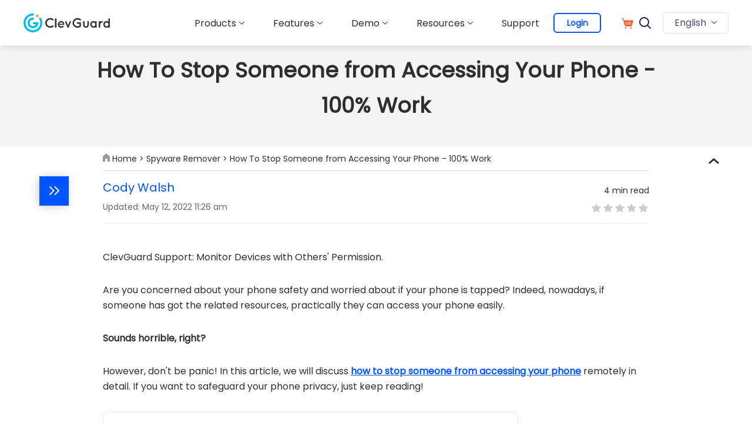

--- FILE ---
content_type: text/html; charset=utf-8
request_url: https://www.clevguard.com/spyware-remover/stop-someone-accessing-phone/
body_size: 18410
content:
<!DOCTYPE html>
<html lang="en">

<head>
    <meta charset="UTF-8">
    <title>2022's Best Way to Stop Someone from Accessing Your Phone</title>
    <meta name="keywords" content="how to stop someone from accessing your phone remotely, stop someone from accessing your phone, access someone's phone, how to stop someone from accessing your phone remotely iphone, how to stop someone from accessing your phone remotely android, how to stop someone from remotely accessing your phone, someone is remotely accessing my phone. how to block remote access android phone" />
    <meta name="description" content="If you feel that your phone has been accessed by someone else? Let’s read this article to find the best way to stop someone from accessing your phone.">
    <meta name="viewport" content="width=device-width, initial-scale=1, maximum-scale=5">
<!-- Google Tag Manager  -->
<script>
    (function (w, d, s, l, i) {
        w[l] = w[l] || [];
        w[l].push({
            'gtm.start': new Date().getTime(),
            event: 'gtm.js'
        });
        var f = d.getElementsByTagName(s)[0],
            j = d.createElement(s),
            dl = l != 'dataLayer' ? '&l=' + l : '';
        j.async = true;
        j.src =
            'https://www.googletagmanager.com/gtm.js?id=' + i + dl;
        f.parentNode.insertBefore(j, f); 
    })(window, document, 'script', 'dataLayer', 'GTM-MC8R5ZM');
</script>
<!-- End Google Tag Manager -->
<script type="text/javascript">
    (function(c,l,a,r,i,t,y){
    c[a]=c[a]||function(){(c[a].q=c[a].q||[]).push(arguments)};
    t=l.createElement(r);t.async=1;t.src="https://www.clarity.ms/tag/"+i;
    y=l.getElementsByTagName(r)[0];y.parentNode.insertBefore(t,y);
    })(window, document, "clarity", "script", "r3w1u0mqhp");
</script>
<script>
    window.dataLayer = window.dataLayer || [];
    function gtag(){dataLayer.push(arguments);}
    gtag('consent','default',{
        'ad_storage': 'denied',
        'analytics_storage': 'denied',
        'ad_user_data':'denied',
        'ad_personalization': 'denied',
        'wait_for_update': 500,
        'region': ['AT','BE','BG','CY','CZ','DE','DK','EE','ES','FI','FR','GR','HR','HU','IE','IT','LT','LU','LV','MT','NL','PL','PT','RO','SE','SI','SK']
    });
    dataLayer.push({'event': 'default_consent' });
</script>
<link rel="shortcut icon" href="https://images.clevguard.com/en/assets/images/common/favicon.ico" type="image/x-icon">
<link rel="stylesheet" href="/assets/css/dialog.css">
<link rel="stylesheet" href="/assets/css/activity/clevguard_video_popup.css">
<link rel="stylesheet" href="/assets/css/font.css">
<link rel="stylesheet" href="/assets/css/refactor_common.css">
<link rel="stylesheet" href="/assets/css/header.css">
<link rel="stylesheet" href="/assets/css/lib/animate.min.css">
<script>
    var panelUrl = "https://panel.clevguard.com";
</script>
    <link rel="canonical" href="https://www.clevguard.com/spyware-remover/stop-someone-accessing-phone/" />
    <link rel="stylesheet" href="/assets/css/article/refactor_article.css">
    <script type="application/ld+json">{"@context":"https://schema.org","@type":"BreadcrumbList","itemListElement":[{"@type":"ListItem","position":1,"name":"Home","item":"https://www.clevguard.com"},{"@type":"ListItem","position":2,"name":"Spyware Remover","item":"https://www.clevguard.com/spyware-remover/"},{"@type":"ListItem","position":3,"name":"How To Stop Someone from Accessing Your Phone - 100% Work"}]}</script>
    <script type="application/ld+json">{"@context":"https://schema.org","@type":"Article","author":{"@type":"Person","name":"Cody Walsh","url":"https://www.clevguard.com/authors/cody-walsh/"},"image":["https://images.clevguard.com/en/images/topics/stop-phone-access.jpg"],"datePublished":"2021-05-27T18:51:08+08:00","dateModified":"2022-05-12T11:26:51+08:00","headline":"How To Stop Someone from Accessing Your Phone - 100% Work"}</script>
    
    
     
<meta property="og:image" content="https://images.clevguard.com/en/images/topics/stop-phone-access.jpg">  </head>

<body>
<svg display="none" version="1.1" xmlns="http://www.w3.org/2000/svg">
        <symbol id="win-btn-icon" width="24" height="27" viewBox="0 0 24 27" fill="none">
            <path d="M0 12.7895V5.32895L8.47059 3.45316V12.6616L0 12.7895ZM24 0V12.4342L9.88235 12.6474V3.14053L24 0ZM0 14.2105L8.47059 14.3384V24.0158L0 22.3816V14.2105ZM24 14.5658V27L9.88235 24.2858V14.3526L24 14.5658Z" fill="white"/>
        </symbol>
        <symbol id="mac-btn-icon" width="24" height="27" viewBox="0 0 20 20" fill="none">
            <g clip-path="url(#clip0_377_658)">
                <path d="M18.75 0.666504H11.1905C10.253 2.97958 9.53869 6.35343 9.33036 8.5781C9.27083 9.24109 9.80655 9.22635 9.80655 9.22635H11.2202C11.3839 9.22635 11.622 9.25582 11.756 9.38842C12.0238 9.63888 11.9643 9.90407 11.9792 10.0514C12.0089 11.3774 12.0982 12.3645 12.1875 13.8525C12.1875 13.8967 12.2024 14.0588 12.2024 14.1177C13.9286 13.6462 14.9702 12.5118 15.2827 12.2319C15.4464 12.0551 15.744 11.9814 16.0268 12.2171C16.3095 12.4676 16.2054 12.8801 16.0714 13.0275C15.7589 13.3369 14.5833 14.9427 12.3214 15.5026C12.4554 16.9022 12.6637 18.1693 12.8274 19.2448H18.75C19.4048 19.2448 19.9405 18.7144 19.9405 18.0661V1.84514C19.9405 1.19689 19.4048 0.666504 18.75 0.666504ZM15.253 7.22267C15.253 7.6352 14.9256 7.95932 14.5089 7.95932C14.0923 7.95932 13.7649 7.6352 13.7649 7.22267V5.74938C13.7649 5.33685 14.0923 5.01273 14.5089 5.01273C14.9256 5.01273 15.253 5.33685 15.253 5.74938V7.22267ZM10.8482 15.6057C10.4911 15.6499 10.3274 15.6794 9.94047 15.6647C6.59226 15.6352 4.46428 13.6168 4.03274 13.1895C3.86905 12.998 3.64583 12.6444 3.89881 12.2908C4.19643 11.8783 4.62798 12.0698 4.7619 12.1877C5.20833 12.6002 7.00893 14.2945 9.88095 14.3387C10.2679 14.3387 10.4167 14.3387 10.7589 14.3092C10.6845 13.3221 10.625 12.5118 10.6101 11.0827C10.6101 10.6849 10.2381 10.6849 10.2381 10.6849H8.31845C8.31845 10.6849 7.63393 10.788 7.69345 9.90407C8.06548 4.61494 9.70238 0.666504 9.70238 0.666504H1.19048C0.535714 0.666504 0 1.19689 0 1.84514V18.0514C0 18.6996 0.535714 19.23 1.19048 19.23H11.3393C11.3393 19.23 11.0714 17.9335 10.8482 15.6057ZM4.89583 5.74938C4.89583 5.33685 5.22321 5.01273 5.63988 5.01273C6.05655 5.01273 6.38393 5.33685 6.38393 5.74938V7.22267C6.38393 7.6352 6.05655 7.95932 5.63988 7.95932C5.22321 7.95932 4.89583 7.6352 4.89583 7.22267V5.74938Z" fill="white"/>
            </g>
            <defs>
                <clipPath id="clip0_377_658">
                    <rect width="20" height="18.6667" fill="white" transform="translate(0 0.666504)"/>
                </clipPath>
            </defs>
        </symbol>
<symbol width="24" height="24" viewBox="0 0 24 24" fill="none" fill="currentColor" id="close-scale-img">
            <rect x="6.87598" y="5.00098" width="18.5593" height="2.65132" rx="1.32566" transform="rotate(45 6.87598 5.00098)" fill="#fff"/>
            <rect x="19.998" y="6.87598" width="18.5593" height="2.65132" rx="1.32566" transform="rotate(135 19.998 6.87598)" fill="#fff"/>
        </symbol>
    </svg>
   <header class="base-header">
  <div class="base-maxwidth">
      <div class="header-logo">
          <img src="https://images.clevguard.com/en/assets/common/header/menu_icon.svg" alt="Menu" class="mobile-menu"
              loading="lazy">
          <a data-ga='{"event":"navi_click_button","category":"cg_logo"}' href="/">
              <img src="https://images.clevguard.com/en/assets/activity/fifth_anniversary_sales/clevguard_logo-small.svg"
                  alt="clevguard" loading="lazy">
          </a>
      </div>
      <div class="header-right-list">
          <div class="close-menu">
              <img src="https://images.clevguard.com/en/assets/common/header/close_menu.svg" alt="Close"
                  loading="lazy">
          </div>
          <div class="header-nav">
              <div class="header-products">
                  <p class="nav-name">Products<i class="header-arrow"></i></p>
                  <div class="product-bg">
                    <div class="prdouct-nav-list-container">
                      <div class="product-nav-list-item">
                        <div class="product-nav-list-item-title">Parental Control & App Monitoring:</div>
                        <ul class="product-nav-first-list-item-container">
                          <li>
                            <img
                                src="https://images.clevguard.com/en/assets/common/product-icon/kidsguardpro_icon.svg"
                                alt="kidsguardpro"
                                loading="lazy"
                              />
                            <div class="product-nav-list-item-right">
                              <div class="nav-list-product-name"><a data-ga='{"event":"navi_click_button","label":"kidsguard_pro","category":"products"}' href="/parental-control-app/">KidsGuard Pro</a></div>
                              <div class="nav-list-product-desc">All-in-one Parental Monitoring App</div>
                            </div>
                          </li>
                          <li>
                            <img
                                src="https://images.clevguard.com/en/assets/common/product-icon/whatapp_icon.svg"
                                alt="whatapp"
                                loading="lazy"
                              />
                            <div class="product-nav-list-item-right">
                              <div class="nav-list-product-name"><a data-ga='{"event":"navi_click_button","label":"kidsguard_for_whatsapp","category":"products"}' href="/whatsapp-monitoring/">KidsGuard for WhatsApp</a></div>
                              <div class="nav-list-product-desc">WhatsApp Monitoring Tool</div>
                            </div>
                          </li>
                          <li>
                            <img
                                src="https://images.clevguard.com/en/assets/common/product-icon/monivisor_icon.svg"
                                alt="monivisor"
                                loading="lazy"
                              />
                            <div class="product-nav-list-item-right">
                              <div class="nav-list-product-name"><a data-ga='{"event":"navi_click_button","label":"monivisor","category":"products"}' href="/computer-monitoring-software/">MoniVisor</a></div>
                              <div class="nav-list-product-desc">Best Computer Monitoring Software</div>
                            </div>
                          </li>
                          <li>
                            <img
                                src="https://images.clevguard.com/en/assets/overview/whatsapp_sceen/whatsapp-status-seen.svg"
                                alt="WspSeen"
                                loading="lazy"
                              />
                            <div class="product-nav-list-item-right">
                              <div class="nav-list-product-name"><a data-ga='{"event":"navi_click_button","label":"wspseen","category":"products"}' href="/whatsapp-online-tracker/">WspSeen</a></div>
                              <div class="nav-list-product-desc">WhatsApp Online Tracker</div>
                            </div>
                          </li>
                        </ul>
                      </div>

                      <div class="product-nav-list-item">
                        <ul class="product-nav-sec-list-item-container">
                          <li>
                            <img src="https://images.clevguard.com/en/assets/common/product-icon/kidsguardpro_icon.svg"
                              alt="kidsguardpro" loading="lazy">
                            <a data-ga='{"event":"navi_click_button","label":"kidsguard_pro_for_ios","category":"products"}' href="/parental-control-iphone/">KidsGuard Pro for iOS</a>
                          </li>
                          <li>
                            <img src="https://images.clevguard.com/en/assets/overview/icloud_parental_control/icloud_icon.png"
                              alt="iCloud" loading="lazy">
                            <a data-ga='{"event":"navi_click_button","label":"kidsguard_pro_for_icloud","category":"products"}' href="/icloud-parental-control/">KidsGuard Pro for iCloud</a>
                          </li>
                          <li>
                            <img src="https://images.clevguard.com/en/assets/common/product-icon/kidsguard_icon.svg"
                              alt="KidsGuard for Children" loading="lazy">
                            <a data-ga='{"event":"navi_click_button","label":"kidsguard_for_children","category":"products"}' href="/phone-parental-control/">KidsGuard for Children</a>
                          </li>
                          <li>
                            <img src="https://images.clevguard.com/en/assets/common/product-icon/tg-seen-icon.svg"
                              alt="TGSeen" loading="lazy">
                            <a data-ga='{"event":"navi_click_button","label":"tgseen","category":"products"}' href="/telegram-last-seen-tracker/">TGSeen</a>
                          </li>
                          <li>
                            <img
                                src="https://images.clevguard.com/enassets/images/home_index/facebook-logo-icon.svg"
                                alt="facebook-monitor"
                                loading="lazy"
                              />
                            <a data-ga='{"event":"navi_click_button","label":"kidsguard_for_facebook","category":"products"}' href="/facebook-monitor/">KidsGuard for Facebook</a>
                          </li>
                          <li>
                            <img
                                src="https://images.clevguard.com/enassets/images/home_index/snapchat-icon.svg"
                                alt="snapchat-monitor"
                                loading="lazy"
                              />
                            <a data-ga='{"event":"navi_click_button","label":"kidsguard_for_snapchat","category":"products"}' href="/snapchat-monitoring/">KidsGuard for Snapchat</a>
                          </li>
                          <li>
                            <img
                                src="https://images.clevguard.com/enassets/images/home_index/tiktok-icon.svg"
                                alt="tiktok-monitor"
                                loading="lazy"
                              />
                            <a data-ga='{"event":"navi_click_button","label":"kidsguard_for_tiktok","category":"products"}' href="/tiktok-monitoring/">KidsGuard for TikTok</a>
                          </li>
                          <li>
                            <img
                                src="https://images.clevguard.com/en/assets/common/product-icon/line_icon.svg"
                                alt="line"
                                loading="lazy"
                              />
                            <a data-ga='{"event":"navi_click_button","label":"kidsguard_for_line","category":"products"}' href="/line-monitoring.html">KidsGuard for LINE</a>
                          </li>
                        </ul>
                      </div>

                      <div class="product-nav-list-line"></div>

                      <div class="product-nav-list-item">
                        <div class="product-nav-third-list-item-block">
                          <div class="product-nav-list-item-title">Privacy & Identity Tools:</div>
                          <ul class="product-nav-third-list-item-container">
                            <li>
                              <img
                                src="https://images.clevguard.com/en/assets/common/product-icon/clevgo_icon.svg"
                                alt="clevgo_icon"
                                loading="lazy"
                              />
                              <div class="product-nav-list-item-right">
                                <div class="nav-list-product-name"><a data-ga='{"event":"navi_click_button","label":"clevgo","category":"products"}' href="/location-changer/">ClevGo</a></div>
                                <div class="nav-list-product-desc">Best Location Changer</div>
                              </div>
                            </li>
                            <li>
                              <img
                                src="https://images.clevguard.com/en/assets/common/product-icon/clevguard_icon.svg"
                                alt="clevguard"
                                loading="lazy"
                              />
                              <div class="product-nav-list-item-right">
                                <div class="nav-list-product-name"><a data-ga='{"event":"navi_click_button","label":"clevguard_anti_spyware","category":"products"}' href="/android-spyware-detection/">ClevGuard</a></div>
                                <div class="nav-list-product-desc">Best Antispy App for Mobile</div>
                              </div>
                            </li>
                            <li>
                              <img
                                src="https://images.clevguard.com/en/assets/overview/clevfinder/clev-finder-icon.svg"
                                alt="clevfinder_icon"
                                loading="lazy"
                              />
                              <div class="product-nav-list-item-right">
                                <div class="nav-list-product-name"><a data-ga='{"event":"navi_click_button","label":"clevfinder","category":"products"}' href="/clevfinder/">ClevFinder</a></div>
                                <div class="nav-list-product-desc">Reliable Reverse Phone Lookup</div>
                              </div>
                            </li>
                         
                          </ul>
  
                          
                        </div>
                      </div>
                    </div>
                        
                  </div>
              </div>
              <div class="header-products header-demo">
                  <p class="nav-name link">Features<i class="header-arrow"></i></p>
                  <div class="product-bg feature-bg">
                      <a data-ga='{"event":"navi_click_button","label":"parental_control","category":"features"}' class="product-bg-card" href="/parental-control-reviews-and-testimonials/">
                          <img src="https://images.clevguard.com/en/assets/common/index/parent_contorl_icon.svg"
                              alt="Parental control" loading="lazy">
                          Parental Control
                      </a>
                      <a data-ga='{"event":"navi_click_button","label":"whatsapptracker","category":"features"}' class="product-bg-card" href="/whatsapp-tracker/">
                          <img src="https://images.clevguard.com/en/assets/overview/features/whatsapp_icon.svg"
                              alt="WhatsApp Tracker" loading="lazy">
                          WhatsApp Tracker
                      </a>
                      <a data-ga='{"event":"navi_click_button","label":"line_tracker","category":"features"}' class="product-bg-card" href="/line-tracker/">
                          <img src="https://images.clevguard.com/en/assets/overview/features/line_icon.svg"
                              alt="WhatsApp Tracker" loading="lazy">
                          LINE Tracker
                      </a>
                      <a data-ga='{"event":"navi_click_button","label":"email_tracking","category":"features"}' class="product-bg-card" href="/email-tracker/">
                          <img src="https://images.clevguard.com/en/assets/overview/features/email_icon.svg"
                              alt="Email Tracking Software" loading="lazy">
                          Email Tracking
                      </a>
                      <a data-ga='{"event":"navi_click_button","label":"gps_phone_location","category":"features"}' class="product-bg-card" href="/phone-location-tracker/">
                          <img src="https://images.clevguard.com/en/assets/overview/features/contact_tracker_icon.svg"
                              alt="GPS phone Location Tracker" loading="lazy">
                          GPS Phone Location
                      </a>
                      <a data-ga='{"event":"navi_click_button","label":"geofencing_app","category":"features"}' class="product-bg-card" href="/geofencing/">
                          <img src="https://images.clevguard.com/en/assets/overview/features/geoforce_icon.svg"
                              alt="Geofencing App" loading="lazy">
                          Geofencing App
                      </a>
                      <a data-ga='{"event":"navi_click_button","label":"hidden_call_recorder","category":"features"}' class="product-bg-card" href="/hidden-call-recorder/">
                          <img src="https://images.clevguard.com/en/assets/overview/features/hidden_call_recorder_icon.svg"
                              alt="Hidden Call Recorder App" loading="lazy">
                          Hidden Call Recorder
                      </a>
                      <a data-ga='{"event":"navi_click_button","label":"keylogger_for_android","category":"features"}' class="product-bg-card" href="/keylogger-android/">
                          <img src="https://images.clevguard.com/en/assets/overview/features/keylogger_android_icon.svg"
                              alt="Keylogger for Android" loading="lazy">
                          Keylogger for Android
                      </a>
                      <a data-ga='{"event":"navi_click_button","label":"more_features","category":"features"}' class="product-bg-card" href="/features-hub/">
                          More Features >>
                      </a>
                  </div>
              </div>
              <div class="header-products header-demo">
                  <p class="nav-name link">Demo<i class="header-arrow"></i></p>
                  <div class="product-bg">
                    <div class="demo-nav-list-container">
                      <ul class="demo-nav-first-list-item">
                        <li>
                          <img src="https://images.clevguard.com/en/assets/common/product-icon/kidsguardpro_icon.svg"
                              alt="kidsguardpro" loading="lazy">
                          <a data-ga='{"event":"navi_click_button","label":"kidsguard_pro","category":"demo"}' href="https://demo.clevguard.com/">KidsGuard Pro</a>
                        </li>
                        <li>
                          <img src="https://images.clevguard.com/en/assets/common/product-icon/whatapp_icon.svg"
                              alt="whatapp" loading="lazy">
                          <a data-ga='{"event":"navi_click_button","label":"kidsguard_for_whatsapp","category":"demo"}' href="https://demo.clevguard.com/whatsapp-dashboard">KidsGuard for WhatsApp</a>
                        </li>
                        <li>
                          <img src="https://images.clevguard.com/en/assets/common/product-icon/monivisor_icon.svg"
                              alt="monivisor" loading="lazy">
                          <a data-ga='{"event":"navi_click_button","label":"monivisor","category":"demo"}' href="https://demo.clevguard.com/monivisor-dashboard-win">MoniVisor</a>
                        </li>
                        <li>
                          <img src="https://images.clevguard.com/en/assets/overview/whatsapp_sceen/whatsapp-status-seen.svg"
                              alt="whatsapp status seen" loading="lazy">
                          <a data-ga='{"event":"navi_click_button","label":"wspseen","category":"demo"}' href="https://demo.clevguard.com/whatsapp-status-dashboard">WspSeen</a>
                        </li>
                      </ul>

                      <ul class="demo-nav-sec-list-item">
                        <li>
                            <img src="https://images.clevguard.com/en/assets/common/product-icon/kidsguardpro_icon.svg"
                              alt="kidsguardpro" loading="lazy">
                            <a data-ga='{"event":"navi_click_button","label":"kidsguard_pro_for_ios","category":"demo"}' href="https://demo.clevguard.com/ios-dashboard">KidsGuard Pro for iOS</a>
                          </li>
                          <li>
                            <img src="https://images.clevguard.com/en/assets/overview/icloud_parental_control/icloud_icon.png"
                              alt="iCloud" loading="lazy">
                            <a data-ga='{"event":"navi_click_button","label":"kidsguard_pro_for_icloud","category":"demo"}' href="https://demo.clevguard.com/icloud-dashboard">KidsGuard Pro for iCloud</a>
                          </li>
                          <li>
                            <img src="https://images.clevguard.com/en/assets/common/product-icon/kidsguard_icon.svg"
                              alt="KidsGuard for Children" loading="lazy">
                            <a data-ga='{"event":"navi_click_button","label":"kidsguard_for_children","category":"demo"}' href="https://demo.clevguard.com/children-dashboard">KidsGuard for Children</a>
                          </li>
                          <li>
                            <img src="https://images.clevguard.com/en/assets/common/product-icon/tg-seen-icon.svg"
                              alt="TGSeen" loading="lazy">
                            <a data-ga='{"event":"navi_click_button","label":"tgseen","category":"demo"}' href="https://demo.clevguard.com/telegram-status-dashboard">TGSeen</a>
                          </li>
                          <li>
                            <img
                                src="https://images.clevguard.com/enassets/images/home_index/facebook-logo-icon.svg"
                                alt="facebook-monitor"
                                loading="lazy"
                              />
                            <a data-ga='{"event":"navi_click_button","label":"kidsguard_for_facebook","category":"demo"}' href="https://demo.clevguard.com/facebook-dashboard">KidsGuard for Facebook</a>
                          </li>
                          <li>
                            <img
                                src="https://images.clevguard.com/enassets/images/home_index/snapchat-icon.svg"
                                alt="snapchat-monitor"
                                loading="lazy"
                              />
                            <a data-ga='{"event":"navi_click_button","label":"kidsguard_for_snapchat","category":"demo"}' href="https://demo.clevguard.com/snapchat-dashboard">KidsGuard for Snapchat</a>
                          </li>
                          <li>
                            <img
                                src="https://images.clevguard.com/enassets/images/home_index/tiktok-icon.svg"
                                alt="tiktok-monitor"
                                loading="lazy"
                              />
                            <a data-ga='{"event":"navi_click_button","label":"kidsguard_for_tiktok","category":"demo"}' href="https://demo.clevguard.com/tiktok-dashboard">KidsGuard for TikTok</a>
                          </li>
                          <li>
                            <img
                                src="https://images.clevguard.com/en/assets/common/product-icon/line_icon.svg"
                                alt="line"
                                loading="lazy"
                              />
                            <a data-ga='{"event":"navi_click_button","label":"kidsguard_for_line","category":"demo"}' href="https://demo.clevguard.com/line-dashboard">KidsGuard for LINE</a>
                          </li>
                      </ul>
                    </div>
                  </div>
              </div>
              <div class="header-products">
                  <p class="nav-name">Resources<i class="header-arrow"></i></p>
                  <div class="product-bg header-resource-bg">
                      <div class="category-list header-resource base-maxwidth">
                          <ul data-group-ga='{"event":"navi_click_button","label":"article","category":"resources"}'>
                              <li class="product-category">
                                  <p class="category-name"><a href="/parental-control/" target="_blank">Parental Control</a></p>
                                  <a class="product-item" href="/parental-control/bypass-youtube-age-restriction" target="_blank">How Kids Bypass Youtube Age Restriction: Parent Should Know</a>
                                  <a class="product-item" href="/parental-control/games-not-blocked-by-school" target="_blank">What Games Not Blocked By School</a>
                                  <a class="product-item"
                                      href="/parental-control/recover-deleted-messages" target="_blank">How to Recover Deleted Messages</a>
                                  <a class="product-item"
                                      href="/track/what-apps-do-cheaters-use/" target="_blank">What Apps Do Cheaters Use? You Should Know</a>
                                  <a class="product-item" href="/parental-control/how-to-put-parental-controls-on-iphone-from-android" target="_blank">How to Put Parental Control on iPhone from Android</a>
                              </li>
                              <li class="product-category">
                                  <p class="category-name"><a href="/whatsapp/" target="_blank">WhatsApp Monitoring</a></p>
                                  <a class="product-item"
                                      href="/whatsapp/how-to-take-screenshots-of-whatsapp-view-once-images.html"
                                      target="_blank">How to Take Screenshots of WhatsApp View Once Images?</a>
                                  <a class="product-item"
                                      href="/monitor/how-to-check-who-is-chatting-with-whom-on-whatsapp/"
                                      target="_blank">Check Who is Chatting with Whom on WhatsApp</a>
                                  <a class="product-item"
                                      href="/whatsapp/how-to-get-notification-when-someone-is-online-on-whatsapp/"
                                      target="_blank"> How to Get Notification When Someone Is Online on WhatsApp</a>
                                  <a class="product-item"
                                      href="/whatsapp/best-hidden-whatsapp-status-viewer/"
                                      target="_blank">2024 Best Hidden Status Viewer</a>
                                  <a class="product-item"
                                      href="/whatsapp/how-to-check-call-history-in-whatsapp-web/"
                                      target="_blank">How to Check Call History in WhatsApp Web</a>
                              </li>
                              <li class="product-category">
                                  <p class="category-name"><a href="/computer-monitoring/" target="_blank">Computer Monitoring</a></p>
                                  <a class="product-item"
                                      href="/computer-monitoring/how-to-find-incognito-history/" target="_blank">How to See Incognito
                                      History</a>
                                  <a class="product-item"
                                      href="/computer-monitoring/parental-control-software-on-laptop/" target="_blank">Best Parental
                                      Control Software for PC</a>
                                  <a class="product-item"
                                      href="/computer-monitoring/educational-computer-games" target="_blank">Educational Computer Games</a>
                                  <a class="product-item"
                                      href="/computer-monitoring/how-to-track-a-stolen-laptop" target="_blank">How to Track a Stolen Laptop</a>
                                  <a class="product-item" href="/computer-monitoring/keylogger-for-windows/">Best
                                      Keystroke Recorders for Windows</a>
                              </li>
                              <li class="product-category">
                                  <p class="category-name"><a href="/track/" target="_blank">Cell Phone Tracking</a></p>
                                  <a class="product-item" href="/track/how-to-get-call-history-of-any-number/">How to
                                    Get Call History of Any Mobile</a>
                                <a class="product-item" href="/track/free-cell-phone-tracker-by-number/">Free Cell Phone Trackers Online with Location</a>
                                <a class="product-item"
                                    href="/monitor/how-to-see-someones-activity-on-instagram/">See Someone's
                                    Activity on Instagram</a>
                                <a class="product-item"
                                    href="/track/what-apps-do-cheaters-use/">What Apps Do Cheaters Use? You Should Know</a>
                                <a class="product-item" href="/track/incognito-search-history/">View Someone's
                                    Incognito History on Android and iPhone</a>
                              </li>
                              
                              <li class="product-category">
                                  <p class="category-name"><a href="/online/" target="_blank">WhatsApp Online Tracker</a></p>
                                  <a class="product-item"
                                      href="https://www.clevguard.com/online/whatsapp-online-status-tracker/">2024 Top
                                      WhatsApp Online Tracker</a>
                                  <a class="product-item"
                                      href="https://www.clevguard.com/online/whatsapp-online-notification/">How to Get
                                      Notification When Someone Is Online on WhatsApp</a>
                                  <a class="product-item"
                                      href="https://www.clevguard.com/online/how-to-know-if-someone-freeze-last-seen-on-whatsapp/">How
                                      to Know If Someone Freeze Last Seen on WhatsApp?</a>
                                  <a class="product-item"
                                      href="https://www.clevguard.com/online/whatsapp-spy-online-tracker/">Top
                                      WhatsApp Spy Online Tracker for Anyone</a>
                                  <a class="product-item"
                                      href="https://www.clevguard.com/whatsapp/how-to-know-if-someone-is-online-on-whatsapp">How
                                      to Know If Someone Is Online on WhatsApp?</a>
                              </li>
                          </ul>
                          <a data-ga='{"event":"navi_click_button","label":"more_tips","category":"resources"}' class="more-resource" href="https://blog.clevguard.com/" target="_blank">More Tips >></a>
                      </div>
                  </div>
              </div>
              <a data-ga='{"event":"navi_click_button","category":"support"}' class="nav-name support" href="/support-center/">Support</a>
              <i class="border-left"></i>
              <a data-ga='{"event":"navi_click_button","category":"login"}' class="header-login" data-usage="top-login" href="javascript:">
                  <span>Login</span>
              </a>
              <div id="Login"></div>
            </div>
          <a class="header-store-icon" data-ga='{"event":"navi_click_button","category":"store"}' href="/store/" aria-label="store"><img src="https://images.clevguard.com/en/assets/common/header/store_icon.svg" alt="store_icon"></a>
          <div data-ga='{"event":"navi_click_button","category":"search"}' class="search-box">
              <form action="/search/" id="header-search-form" target="_parent">
                  <label for="search-submit">
                      <img src="https://images.clevguard.com/en/assets/common/header/search_icon2.svg" alt="Search"
                          loading="lazy">
                  </label>
                  <div class="search-t">
                      <input name="cx" value="a3c7854ef8b1649a6" type="hidden">
                      <input name="cof" value="FORID:10" type="hidden">
                      <input name="ie" value="UTF-8" type="hidden">
                      <input value="" aria-label="search" name="q" id="header-search-keywords" class="ac-input" placeholder="Search"
                          size="10" autocomplete="off" type="text">
                  </div>
                  <input name="sa" id="search-submit" value="Search" type="submit">
              </form>
              <img class="open-search" src="https://images.clevguard.com/en/assets/common/header/search_icon.svg"
                  alt="SearchBtn" loading="lazy">
              <img class="close-search" src="https://images.clevguard.com/en/assets/common/header/close_search.svg"
                  alt="CloseBtn" loading="lazy">
          </div>
          <div class="lang-box">
              <div class="bot-relate">
                  English <i class="header-arrow"></i>
              </div>
              <ul class="other-lang">
                  <li><a href="https://www.clevguard.com/es/">Español</a></li>
                  <li><a href="https://www.clevguard.fr/">Français</a></li>
                  <li><a href="https://www.clevguard.com/tw/">繁体中文</a></li>
                  <li><a href="https://www.clevguard.jp">日本語</a></li>
                  <li><a href="https://www.clevguard.com.br/">Português</a></li>
                  <li><a href="https://www.clevguard.com/de/">Deutsch</a></li>
              </ul>
          </div>
      </div>
      <a data-ga='{"event":"navi_click_button","category":"login"}' class="mobile-header-login" data-usage="top-login" href="javascript:">
        <span>Login</span>
      </a>
      <a class="pc-hidden" data-ga='{"event":"navi_click_button","category":"store"}' href="/store/" aria-label="store"><img src="https://images.clevguard.com/en/assets/common/header/store_icon.svg" alt="store_icon"></a>
  </div>
</header>
    
    <div class="cg_article olhide">
        <div class="cg_article-title">
            <div class="title-container container-sm">
            <h1>How To Stop Someone from Accessing Your Phone - 100% Work</h1>
            </div>
        </div>
        <div class="left-list">
                        <div class="tabBox-top">
                            <div class="tabBox-title">
                                <b>Top 5 Hot Articles</b>
                                <svg height="40" viewBox="0 0 40 40" width="40" xmlns="http://www.w3.org/2000/svg">
                                    <path id="arrow" d="m26.2928932 13.2928932c.3905243-.3905243 1.0236893-.3905243 1.4142136 0s.3905243 1.0236893 0 1.4142136l-5.7928932 5.7928932 5.7928932 5.7928932c.3905243.3905243.3905243 1.0236893 0 1.4142136s-1.0236893.3905243-1.4142136 0l-6.5-6.5c-.3905243-.3905243-.3905243-1.0236893 0-1.4142136zm-8.5 0c.3905243-.3905243 1.0236893-.3905243 1.4142136 0s.3905243 1.0236893 0 1.4142136l-5.7928932 5.7928932 5.7928932 5.7928932c.3905243.3905243.3905243 1.0236893 0 1.4142136s-1.0236893.3905243-1.4142136 0l-6.5-6.5c-.3905243-.3905243-.3905243-1.0236893 0-1.4142136z" fill="#fff"></path>
                                </svg>
                            </div> 
                            <ul class="tabNav-side">
                               <li><a href="https://www.clevguard.com/spyware-remover/best-messaging-app-for-privacy/">Best Messaging App for Privacy & Method to Enhance Privacy Security</a></li><li><a href="https://www.clevguard.com/spyware-remover/how-to-find-out-who-hacked-your-cell-phone/">How to Find Out Who Hacked Your Phone? [with Effective Solutions]</a></li><li><a href="https://www.clevguard.com/spyware-remover/how-to-stop-someone-from-reading-your-text-messages-on-android/">[100% Work] Stop Someone from Reading Your Text Messages on Android</a></li><li><a href="https://www.clevguard.com/spyware-remover/how-to-hack-android-phone-by-sending-a-link/">How to Hack Android Phone By Sending A Link  2026  [2 Ways]</a></li>
                            </ul>
                            <div class="tabside-social-media">
                                <a href="https://www.facebook.com/ClevGuard/" class="facebook-btn"></a>
                                <a href="https://www.youtube.com/@clevguardsoftware" class="youtube-btn"></a>
                                <a href="https://discord.gg/NTZjpVMbHK" class="discord-btn"></a>
                                <a href="javascript: void(0)" class="share-btn"></a>
                            </div>
                        </div>                     
                    </div>
        <div class="container container-sm">
            <div class="crumbs-nav">
                <picture>
          <svg width="12" height="14" viewBox="0 0 12 14" xmlns="http://www.w3.org/2000/svg"><path d="M0 14V5l6-5 6 5v9H8V9H4v5z" fill="#999" fill-rule="evenodd"/></svg>
                </picture>
                <a href="/">Home</a> > <a href="/spyware-remover/">Spyware Remover</a> > How To Stop Someone from Accessing Your Phone - 100% Work
        
            </div>
            <div class="cg_author" id="author">
                <div class="msg">
                        <span> <a href="/authors/cody-walsh/"> Cody Walsh </a></span>
                        <p>Updated: May 12, 2022 11:26 am</p>
                </div>
                <div class="reviews">
                    <p>4 min read</p>
                    <p class="star h1_desc_title flexible">
                        <span></span>
                        <span></span>
                        <span></span>
                        <span></span>
                        <span></span>
                    </p>
                </div>
            </div>
            <div class="article_content">
                <div class="content" id="content">
                    <p> ClevGuard Support: Monitor Devices with Others' Permission.</p>
                    <p>Are you concerned about your phone safety and worried about if your phone is tapped</a>? Indeed, nowadays, if someone has got the related resources, practically they can access your phone easily.</p>

<p><b>Sounds horrible, right?</b></p>

<p>However, don't be panic! In this article, we will discuss <strong><a href="#4">how to stop someone from accessing your phone</a></strong> remotely in detail. If you want to safeguard your phone privacy, just keep reading!</p>

<div class="collapse-box">
<div class="collapse active">
<h4 class="collapse-title">Table of Contents</h4>
<div class="callapse-content" style="display: block;">
<p class="collapse-p"><strong>Part 1:</strong><a href="#1"> Can Someone Access My Phone?</a></p>
<p class="collapse-p"><strong>Part 2:</strong><a href="#2"> How To Know That Someone Is Accessing My Phone? </a></p>
<p class="collapse-p"><strong>Part 3:</strong><a href="#3"> How To Prevent and Stop Someone from Remotely Accessing My Phone? </a></p>
<ol class="collapse-ol list-paddingleft-2">
<li><a href="#4"> Stop Someone From Accessing My Phone With ClevGuard</a><em class="hot-icon"></em></li>
<li><a href="#5"> Tips to Prevent Someone from Accessing My Phone</a></li>
</ol>
<p class="collapse-p"><strong>Part 4:</strong><a href="#6"> See Private Instagram Photos Without Any Tools</a></p>
</div>
</div>

  
<h2 id="1">Can Someone Access My Phone?</h2>

<p><b><em>"Can someone access my phone?"</b></em> The answer is absolutely <b>Yes</b>. 

<p>Your phone has sensitive personal data on it. Let's admit it, that device controls your whole existence. Frequently, people use a mobile device to send emails, make calls, hear voicemails, take and share films and images, utilize social networks, and far more.</p>


<p class="text-center"> 
<picture> 
<source type="image/webp" 
srcset="https://images.ClevGuard.com/en/images/topics/stop-phone-access.webp"> 
<img 
src="https://images.ClevGuard.com/en/images/topics/stop-phone-access.jpg" alt="stop phone accessing">
</picture>
</p>

<p>However, with the development of technology, someone can access the phone and get all your information by using a spyware. If this thought comes to anyone's mind, it is definitely the worst thing. Because if someone had access to almost all of your personal information, that might turn out to be a nightmare. </p>

<p>Moreover, spyware is very tricky which frequently is packaged with apps that appear to be beneficial, such as download managers, registries cleaners, etc. Also, it may be spread via phishing, which automatically sends emails containing links that really when you clicked, install the spy programme. </p>

<h2 id="2">How to Know that Someone is Remotely Accessing My Phone?</h2>

<p>Who would ever want to keep an eye on you? What else are they going to do with the information? Someone may wish to keep track of your mobile phones for a variety of reasons. </p>

<p>Before you can discover a solution, you must first figure out how you should know if someone is snooping on your smartphone. There are some signs below might help you determine whether or not it is snooping on your phone.</p>

<p class="text-center"> 
<picture> 
<source type="image/webp" 
srcset="https://images.ClevGuard.com/en/images/topics/stop-accessing-your-phone.webp"> 
<img 
src="https://images.ClevGuard.com/en/images/topics/stop-accessing-your-phone.jpg" alt="stop accessing your phone">
</picture>
</p>

<p class="dian"><span>Battery Is Being Depleted:</span>

<p>The deterioration of battery life would be the next major issue that will raise red flags. We already know how long anyone smartphones' batteries are expected to last as well as how much extended they can last. However, if smartphone battery life suddenly decreases, it's a way to discover out what surveillance software works on your smartphone. </p>

<p class="dian"><span>An Increased Data Usage:</span>

<p>Another symptom of a hacked phone is indeed an abnormally high data bills only when the month ends which might be the result of malware as well as spy applications operating within the background and relaying data back to something like a server.</p>

<p class="dian"><span>When You Get Mysterious Texts:</span>

<p>If receiving unusual and unknown texts which is not a good sign. A message and even a phone call may hijack your smartphone, but unless you permit it. The smartest way you can really do is avoiding downloading software from unfamiliar or untrusted sources. </p>

  
<h2 id="3">How to Stop and Prevent Someone from Remotely Accessing My Phone</h2>

<p>As your phone can directly be contacted remotely, you should know <strong>how to stop and prevent someone from remotely accessing your phone</strong>. Simply said, don't see any shady or dangerous programs on your smartphone. Here we've listed the most effective methods to stop and prevent someone from remotely accessing your phone. Let's explore together!</p>

<p class="text-center"> 
<picture> 
<source type="image/webp" 
srcset="https://images.ClevGuard.com/en/images/topics/how-to-stop-accessing-phone.webp"> 
<img 
src="https://images.ClevGuard.com/en/images/topics/how-to-stop-accessing-phone.jpg" alt="how to stop accessing phone">
</picture>
</p>

<h3 id="4">1. Stop Someone from Accessing My Phone With ClevGuard Anti-Spyware</h3>

<p>As spyware is a tricky software, if you want to know how to stop someone from remotely accessing your phone on a radical way, it requires a professional anti-spyware such as <a href="https://www.clevguard.com/android-spyware-detection/" target="_blank">ClevGuard Anti spyware</a> to finish this work, as ClevGuard is a top-notch anti-spyware which can scan, identify and remove spyware completely. </p>

<p>Also, it can protect your phone at any time and from anywhere. Let's see what ClevGuard can do for you:</p>

<p class="text-center"> 
<picture> 
<source type="image/webp" 
srcset="https://images.clevguard.com/en/images/topics/clevguard-antispyware-product.webp"> 
<img 
src="https://images.clevguard.com/en/images/topics/clevguard-antispyware-product.jpg" alt="clevguard anti spyware">
</picture>
</p>

<p></p>

<ul class="yellow-hook list-paddingleft-2">

        <li><b>Scan All Apps Quickly and Remove Spyware Completely</b></li>
		
		<p>Unlike other anti-spyware programs, ClevGuard scans all of your phone apps in a few seconds, saving you time from waiting for the scanning procedure to complete. Furthermore, after checking the scanning report, you can remove all spyware not only quickly, but also completely, which can effectively stop someone accessing your phone and protect your phone's security.</p></br>
		
        <li><b>Real-Time Phone Protection</b></li>
		
		<p>ClevGuard ensures that your privacy is protected 24 hours a day, 7 days a week, on your devices. Furthermore, it continues to track all app activity. You'll get notifications once any app shows the risk to your phone, and then you can take action accordingly.</p></br>
		
		<li><b>Check Email Breach </b></li>
		
		<p>In order to provide an all-round protection to users. ClevGuard also offers the funtion of <a href="https://www.clevguard.com/spyware-remover/check-email-breach/" target="_blank">checking email breaches</a>. You can check if your email data is leaked or not via ClevGuard. </p></br>
		
		<li><b>Microphone and Camera Protection </b></li>
		
		<p>Do you know your privacy can be viewed by your phone camera and microphone? Shocked, right? Don't worry. As the best anti-spyware, ClevGuard will alter you if there are apps that recording your conversation and taking pictures via your phone immediately.</p></br>
		
		<li><b>Clean Junk Files </b></li>
		
		<p>Also, if you feel that your phone runs slow, it might be caused by phone junk files. Using ClevGuard, you can clean your phone junk files and <a href="https://www.clevguard.com/spyware-remover/speed-up-android-phone/" target="_blank">speed up your phone</a>.</p></br>
</ul>


<h3 id="4">How to Stop Someone from Accessing with ClevGuard - 3 Easy Steps</h3>

<p>There are the easiest steps to stop someone's spying. Let's have a look:</p>

<strong><p class="step"><span>Step 1: Download and Install ClevGuard </span></p></strong>

<p>Tap the "<b><a href="https://play.google.com/store/apps/details?id=com.clevguard.guard" target="_blank">Google Play</a></b>" button below to download and install ClevGuard on your device. </p>

<p class="text-center"><picture><a href="https://play.google.com/store/apps/details?id=com.clevguard.guard&referrer=utm_source%3Dclevguard.com%26utm_medium%3Darticle%26utm_campaign%3Dstop_access_phone" class="google-play"><source type="image/webp" srcset="https://images.clevguard.com/en/images/topics/google-play-store-button.webp"><img loading="lazy" src="https://images.clevguard.com/en/images/topics/google-play-store-button.png" alt="google play store button"></a></picture></p>

<strong><p class="step"><span>Step 2: Start Scanning and Detecting Spyware </span></p></strong>

<p>After the installation is done, click "<b>Scan</b>" to check if there is spyware on your phone. </p>

<p class="text-center"> 
<picture> 
<source type="image/webp" 
srcset="https://images.clevguard.com/en/images/topics/clevguard-scan.webp"> 
<img 
src="https://images.clevguard.com/en/images/topics/clevguard-scan.png" alt="clevguard scan and detect spyware">
</picture>
</p>

<strong><p class="step"><span>Step 3: Remove Spyware with ClevGuard </span> </p></strong>

<p>After scanning, you can get a scanning results and then you can find out if there is spyware on your phone, and remove spyware to stop someone from accessing your phone radically in a few seconds. </p>

<p class="text-center"> 
<picture> 
<source type="image/webp" 
srcset="https://images.clevguard.com/en/images/topics/clevguard-remove.webp"> 
<img 
src="https://images.clevguard.com/en/images/topics/clevguard-remove.jpg" alt="ClevGuard remove spyware">
</picture>
</p>


<h3 id="5">2. Tips to Prevent Someone from Accessing My Phone</h3>

<ul class="no_disc  has_disc list-paddingleft-2">
    <li><strong>Know Where Your Phone is At All Times:</strong></li>
</ul>

<p>First, you should know where your phone is, never try to leave it in a restaurant or any place where there is a chance that someone can see it or take it without telling you. Because you don't have the idea who wants to spy on you or who wants all the data which is stored in your phone. </p>

<ul class="no_disc  has_disc list-paddingleft-2">
    <li><strong>Don't Let Anyone else Use Your Cell Phone:</strong></li>
</ul>

<p>Never give your phone to someone not for even a call. It can cause any harm to you. The worst thing which happens with people is using Bluetooth, when someone shares images or any file they don't know that a particular thing contains a virus which can become the purpose of hacking and getting into someone's phone.</p>

<ul class="no_disc  has_disc list-paddingleft-2">
    <li><strong>Avoid Connecting to Public Wi-Fi without VPN:</strong></li>
</ul>

<p>Never use the public Wi-Fi, anyone can get access to your phone because public Wi-Fi is not saved at any cost, they can get into your mobile phone and can get access to your information.</p>

<ul class="no_disc  has_disc list-paddingleft-2">
    <li><strong>Make Sure Your Phone's Software Is Up-To-Date:</strong></li>
</ul>

<p>Whenever your phone pops up the notification that you should update your software doesn't ignore it, it helps you to keep protected.</p>

<ul class="no_disc  has_disc list-paddingleft-2">
    <li><strong>Be Careful What Apps You Use:</strong></li>
</ul>

<p>Many people download any kind of application and they don't know if those applications become the reason for hacking.</p>

<ul class="no_disc  has_disc list-paddingleft-2">
    <li><strong>Avoid Clicking on Suspicious Links:</strong></li>
</ul>

<p>Thousand of people just click on the link without reading and knowing. Always avoid opening any link if someone sends you privately. These links are the sources of hacking. </p>


<h2 id="6">Conclusion</h2>

<p>Nowadays, our phone contains lots of our information and privacy. However, no doubt that spyware is one of the horrible tools to get your privacy. We believe after reading this article, you might have more ideas about spyware as well as keeping your privacy. </p>

<p>To keep your privacy, we suggest checking your phone regularly with specialized anti-spyware such as <a href="https://www.ClevGuard.com/android-spyware-detection/" target="_blank">ClevGuard Anti-spyware</a>, as the old saying, choose a professional to handle your affairs. You are your own protector, let's protect our privacy from today! </p>

<p class="text-center"><picture><a href="https://play.google.com/store/apps/details?id=com.clevguard.guard&referrer=utm_source%3Dclevguard.com%26utm_medium%3Darticle%26utm_campaign%3Dstop_access_phone" class="google-play"><source type="image/webp" srcset="https://images.clevguard.com/en/images/topics/google-play-store-button.webp"><img loading="lazy" src="https://images.clevguard.com/en/images/topics/google-play-store-button.png" alt="google play store button"></a></picture></p>

</br></div>
                </div>

                <div class="plr105">
                    <ul class="small_dian">
                            <p class="ul_title">You may also be interested in:</p><li><a href="https://www.clevguard.com/spyware-remover/protect-your-privacy-with-best-spyware-detector/">How to Protect Your Privacy with Spyware Detector</a></li><li><a href="https://www.clevguard.com/spyware-remover/can-someone-track-your-phone/">[ 2026  Proven] Can Someone Track Your Phone Without Knowing?</a></li><li><a href="https://www.clevguard.com/spyware-remover/spyware-removal-for-android/">[100% Work]  2026 ’s Best Free Spyware Removal for Android</a></li><li><a href="https://www.clevguard.com/spyware-remover/best-anti-spyware-apps-android/">[Can't Miss] Best 6 Anti Spware for Android in  2026 </a></li></ul>
                    <div class="photo-name-box">
                        <div class="user-box"><img src="https://images.clevguard.com/en/images/public/kidsguard_avatar.png"
                                alt="user"></div>
                        <div class="desciption-box">
                            <p class="description-name">By <a href="/authors/cody-walsh/"> Cody Walsh </a> </p>
                            <p class="user_desc">An experienced technology blogger and editor who has spent more than a decade writing about software, gadgets, and computing etc all over the Internet.</p>
                        </div>
                    </div>
                    <!-- Go to www.addthis.com/dashboard to customize your tools -->
                    <div class="author2" id="author2">
                        <p class="star-big">
                            <span class="curr"></span>
                            <span class="curr"></span>
                            <span class="curr"></span>
                            <span class="curr"></span>
                            <span class="curr"></span>
                        </p>
                        <p class="link">(Click to rate this post)</p>
                        <p class="desc">Generally rated <span id="star-score">4.9</span> (<span
                                class="clickNum">170</span> participated)</p>
                        <div class="mask star" id="post121358">
                            <div class="msg">
                              <svg width="16" height="16" viewBox="0 0 16 16" xmlns="http://www.w3.org/2000/svg"><path d="M1.293 1.293a1 1 0 0 1 1.414 0L8 6.585l5.293-5.292a1 1 0 0 1 1.414 1.414L9.415 8l5.292 5.293a1 1 0 0 1 .083 1.32l-.083.094a1 1 0 0 1-1.414 0L8 9.415l-5.293 5.292a1 1 0 1 1-1.414-1.414L6.585 8 1.293 2.707a1 1 0 0 1-.083-1.32z" fill="#828282" fill-rule="nonzero"/></svg>
                                <img class="success"
                                    src="https://images.clevguard.com/en/themes/clevguard/public/assets/images/article/success_icon.svg"
                                    alt="success">
                                <p class="success">Rated Successfully!</p>
                                <img class="tips"
                                    src="https://images.clevguard.com/en/assets/images/article/tips_icon.svg"
                                    alt="tips">
                                <p class="tips">You have already rated this article!</p>
                            </div>
                        </div>
                    </div>
                <section class="reply-area">
                        <div class="article-maxwidth">
                            <h3>0 Comment(s)</h3>
                            <div class="reply-article">
                                <div class="position-relative">
                                <textarea id="articleReply" class="article-textarea" cols="30" rows="4"></textarea>
                                <label class="error"></label>
                                <p class="article-tip">Join the discussion!</p>
                                </div>
                            </div>
                    </div>
                </section>                                    
                <div class="content-dialog close">
            <div class="dialog-mask"></div>
            <div class="dialog-body" id="dialog-body">
                <div class="body-close"></div>
                <p class="body-mes">Thank you for your feedback!</p>
                <div class="btn-ground">
                    <a href="/support/contact-us/" class="body-btn contact-us">Contact Us</a>
                    <button class="body-btn">OK</button>
                </div>
            </div>
           <div class="dialog-body" id="dialog-review">
                <div class="body-close"></div>
                <i class="body-icon"></i>
                <p class="body-mes"></p>
                    <div class="btn-ground">
                        <button class="body-btn">OK</button>
                    </div>
            </div>
        </div>
                </div>
            </div>
        </div>
    </div>

    <footer class="base-footer">
  <div class="base-maxwidth">
      <ul class="footer-nav">
          <li class="nav-item site-info">
              <div class="footer-logo">
                  <a href="/"><img loading="lazy"
                          src="https://images.clevguard.com/en/assets/common/clevguard_logo.svg" alt="clevguard"></a>
              </div>
              <div class="trustpilot-social">
                  <div class="social-media">
                      <p class="social-title">FOLLOW US</p>
                      <div class="social-list">
                          <a href="https://www.facebook.com/ClevGuard/" rel="nofollow"><img loading="lazy"
                                  src="https://images.clevguard.com/en/assets/common/footer/facebook.svg"
                                  alt="share_facebook" /></a>
                          <a href="https://twitter.com/ClevGuard2020" rel="nofollow"><img loading="lazy"
                                  src="https://images.clevguard.com/en/assets/common/footer/twitter.svg"
                                  alt="share_twitter" /></a>
                          <a href="https://www.youtube.com/@clevguardsoftware" rel="nofollow"><img loading="lazy"
                                  src="https://images.clevguard.com/en/assets/common/footer/youtube.svg"
                                  alt="share_youtube" /></a>
                          <a href="https://www.instagram.com/clevguard_official/?hl=en" rel="nofollow"><img
                                  loading="lazy"
                                  src="https://images.clevguard.com/en/assets/common/footer/instagram.svg"
                                  alt="follow_instagram" /></a>
                          <a href="https://www.pinterest.com/ClevGuard_Official_/" rel="nofollow"><img loading="lazy"
                                  src="https://images.clevguard.com/en/assets/common/footer/pinterest.svg"
                                  alt="follow_pinterest" /></a>
                          <a href="https://discord.gg/NTZjpVMbHK" rel="nofollow" target="_blank"><img loading="lazy"
                                  src="https://images.clevguard.com/en/assets/common/footer/discord_normal.svg"
                                  width="30" alt="follow_pinterest" /></a>
                          <!-- <a href="https://www.pinterest.com/ClevGuard_Official_/"><img loading="lazy" src="https://images.clevguard.com/en/assets/common/footer/tiktok.svg" alt="follow_tiktok" /></a> -->
                      </div>
                  </div>
              </div>
              <div class="lang-box">
                  <div class="bot-relate">
                      English <i class="right-arrow"></i>
                  </div>
                  <ul class="other-lang">
                      <li>
                          <a href="/es/">
                              Español
                          </a>
                      </li>
                      <li>
                          <a href="https://www.clevguard.fr/">
                              Français
                          </a>
                      </li>
                      <li>
                          <a href="/tw/">
                              繁体中文
                          </a>
                      </li>
                      <li>
                          <a href="https://www.clevguard.jp">
                              日本語
                          </a>
                      </li>
                      <li>
                          <a href="https://www.clevguard.com.br/">
                              Português
                          </a>
                      </li>
                      <li>
                          <a href="https://www.clevguard.com/de/">
                              Deutsch
                          </a>
                      </li>
                  </ul>
              </div>
          </li>
          <li class="nav-item hot-products slide-item">
              <p class="nav-title">Hot Products<i class="footer-arrow"></i></p>
              <ul class="nav-list">
                  <li><a href="/parental-control-app/">KidsGuard Pro</a></li>
                  <li><a href="/icloud-parental-control/">KidsGuard Pro for iCloud</a></li>
                  <li><a href="/whatsapp-monitoring/">KidsGuard for WhatsApp</a></li>
                  <li><a href="/facebook-monitor/">KidsGuard for Facebook</a></li>
                  <li><a href="/tiktok-monitoring/">KidsGuard for TikTok</a></li>
                  <li><a href="/snapchat-monitoring/">KidsGuard for Snapchat</a></li>
                  <li><a href="/windows-monitoring-software/">MoniVisor</a></li>
                  <li><a href="/location-changer/">ClevGo</a></li>
                  <li><a href="/phone-parental-control/">KidsGuard for Children</a></li>
                  <li><a href="/telegram-last-seen-tracker/">TGSeen</a></li>
              </ul>
          </li>
          <li class="nav-item resources slide-item">
              <p class="nav-title">Resources<i class="footer-arrow"></i></p>
              <ul class="nav-list">
                  <li><a href="/topic/">All Topics</a></li>
                  <li><a href="/parental-control/">Parental Control</a></li>
                  <li><a href="/parental-control/">iCloud Monitoring</a></li>
                  <li><a href="/monitor/">Android Monitoring</a></li>
                  <li><a href="/whatsapp/">WhatsApp Monitoring</a></li>
                  <li><a href="/facebook/">Facebook monitor</a></li>
                  <li><a href="/iphone/">iPhone Monitoring</a></li>
                  <li><a href="/track/">Phone Tracking</a></li>
                  <li><a href="/computer-monitoring/">Computer Monitoring</a></li>
                  <li><a href="/change-location/">Change Location</a></li>
              </ul>
          </li>
          <li class="nav-item">
              <div class="company slide-item">
                  <p class="nav-title">Company<i class="footer-arrow"></i></p>
                  <ul class="nav-list">
                      <li><a href="/about-us/">About Us</a></li>
                      <li><a href="/contact-us/">Contact Us</a></li>
                      <li><a href="/support-center/">Support Center</a></li>
                      <li><a href="/partnership/">Partnership</a></li>
                  </ul>
              </div>
              <p class="store">
                  <a href="/store/">ClevGuard Store<i class="store-icon"></i></a>
              </p>
          </li>
      </ul>
      <div class="polices">
          <ul>
              <li class="polices-title">Policies:</li>
              <li><a href="/privacy-policy/" rel="nofollow">Privacy Policy</a></li>
              <li><a href="/cookie-policy/" rel="nofollow">Cookie Policy</a></li>
              <li><a href="/refund-policy/" rel="nofollow">Refund Policy</a></li>
              <li><a href="/eula/" rel="nofollow">EULA</a></li>
              <li><a href="/terms-and-conditions/" rel="nofollow">Terms & Conditions</a></li>
              <li><a href="/payment-agreement/" rel="nofollow">Payment Agreement</a></li>
          </ul>
      </div>
      <div class="pay-list">
        
          <img loading="lazy" src="https://images.clevguard.com/en/assets/common/footer/visa.svg" alt="visa" />
          <img loading="lazy" src="https://images.clevguard.com/en/assets/common/footer/mastercard.svg"
              alt="mastercard" />
          <img loading="lazy" src="https://images.clevguard.com/en/assets/common/footer/maestro.svg" alt="maestro" />
          <img loading="lazy" src="https://images.clevguard.com/en/assets/common/footer/vase_electron.svg"
              alt="vase" />
          <img loading="lazy" src="https://images.clevguard.com/en/assets/common/footer/jcb.svg" alt="jcb" />
          <img loading="lazy" src="https://images.clevguard.com/en/assets/common/footer/american_express.svg"
              alt="express" />
          <img loading="lazy" src="https://images.clevguard.com/en/assets/common/footer/diners_club.svg"
              alt="diners club" />
          <img loading="lazy" src="https://images.clevguard.com/en/assets/common/footer/discover.svg"
              alt="discover" />
          <img loading="lazy" src="https://images.clevguard.com/en/assets/common/footer/unionpay.svg"
              alt="unionpay" />
          <img loading="lazy" src="https://images.clevguard.com/en/assets/common/footer/giropay.svg" alt="giropay" />
          <img loading="lazy" src="https://images.clevguard.com/en/assets/common/footer/direct_debit.svg"
              alt="debit" />
      </div>
      <div class="disclaimer">
          <p class="disclaimer-title">Disclaimer</p>
          <p class="disclaimer-desc">CLEVGUARD'S SOFTWARE INTENDED FOR LEGAL USE ONLY. Installing the Licensed
              Software onto the device you do not possess monitoring rights may go against the Laws of your
              country or region. Violation of the law’s requirements would be liable to severe monetary and
              criminal penalties. Please consult your own legal advisor for professional opinions on the legality
              of using this Licensed Software in the way you intend to use. You take full responsibility for
              downloading, installing, and using it. ClevGuard shall not be responsible if you choose to monitor a
              device without being permitted to; nor can ClevGuard provide legal advice on the use of the
              monitoring software. All rights not expressly granted herein are reserved to and retained by
              ClevGuard.</p>
      </div>
      <p class="copy-right">Copyright © <span id="base-time"></span> ClevGuard. All rights reserved.</p>
      <a href="javascript:void(0);" class="to-top"><img loading="lazy"
              src="https://images.clevguard.com/en/assets/common/footer/top_icon.svg" alt="top icon"></a>
  </div>
</footer>

<!--bottom download start-->
<svg display="none" version="1.1" xmlns="http://www.w3.org/2000/svg">
  <symbol id="reviews-star-path" viewBox="0 0 20 19" fill="none">
      <path
          d="M19.954 7.19a.93.93 0 0 0-.752-.63l-5.78-.836L10.836.517a.932.932 0 0 0-1.671 0L6.579 5.724.798 6.56a.923.923 0 1 0-.516 1.58l4.183 4.054-.987 5.723c-.06.348.083.7.37.907a.936.936 0 0 0 .982.07l5.171-2.703 5.17 2.703a.938.938 0 0 0 .982-.07.925.925 0 0 0 .37-.907l-.987-5.723 4.183-4.054a.924.924 0 0 0 .235-.95z"
          fill="#F93" />
  </symbol>
  <symbol id="reviews-star-half-path" viewBox="0 0 20 19" fill="none">
      <path
          d="M19.954 7.19a.93.93 0 0 0-.752-.63l-5.78-.836L10.836.517a.932.932 0 0 0-1.671 0L6.579 5.724.798 6.56a.923.923 0 1 0-.516 1.58l4.183 4.054-.987 5.723c-.06.348.083.7.37.907a.936.936 0 0 0 .982.07l5.171-2.703 5.17 2.703a.938.938 0 0 0 .982-.07.925.925 0 0 0 .37-.907l-.987-5.723 4.183-4.054a.924.924 0 0 0 .235-.95z"
          fill="#F93" />
      <path
          d="M10 16.191h.001l5.17 2.702a.938.938 0 0 0 .982-.07.925.925 0 0 0 .37-.907l-.987-5.723 4.183-4.054a.924.924 0 0 0-.517-1.58l-5.78-.835L10.836.517A.932.932 0 0 0 10 0v16.191z"
          fill="#CEDAE4" />
  </symbol>
</svg>
<div class="bottom-download">
  <div class="close-banner-download"></div>
  <div class="left-content">
      <div class="left-img">
          <img src="https://images.clevguard.com/en/assets/overview/whatsapp_monitoring/whtsapp_download_logo.svg" />
      </div>
      <div class="left-text">
          <h3>KidsGuard for WhatsApp</h3>
          <p>Best WhatsApp Monitoring App</p>
          <div class="star-wraper">
              <svg width="20" height="19">
                  <use xlink:href="#reviews-star-path"></use>
              </svg>
              <svg width="20" height="19">
                  <use xlink:href="#reviews-star-path"></use>
              </svg>
              <svg width="20" height="19">
                  <use xlink:href="#reviews-star-path"></use>
              </svg>
              <svg width="20" height="19">
                  <use xlink:href="#reviews-star-path"></use>
              </svg>
              <svg width="20" height="19">
                  <use xlink:href="#reviews-star-half-path"></use>
              </svg>
          </div>
      </div>
  </div>
  <div class="right-content">
      <a href="javascript:"  aria-label="download" class="download" id="bottomDownload">Download</a>
  </div>
</div>
<!--bottom download end-->

<script defer src="/assets/js/plug/notification.js"></script>
<script src="/assets/js/jquery/jquery-3.3.min.js"></script>
<script src="/assets/js/plug/md5.js"></script>
<script src="/assets/js/plug/sha1.min.js"></script>

<script src="https://public.clevguard.com/assets/js/connection_clevguard_system/connection_clevguard_system_coupon.js" defer
  onload='{
  window.addEventListener("load", function() {
     connectionMemberSystem.create({
      siteName: "clevguard_en",
        brand: "ClevGuard",
        language: "en",
        currency: "USD",
        userHeadImgUrl: "https\:/\/images.clevguard.com/en/assets/images/public/avatar.png",
        gooleClientId: location.hostname === "www.clevguard.com" ? "41419239149-32a06ugoa1sh9o9o51gusugf4bj566vl.apps.googleusercontent.com" : "962023358554-apn94lqqr74ggbp45pj1o18m3g23jj1c.apps.googleusercontent.com",
        copywriting: {
            download: "Free Download",
            login: "Try Now",
            registered: "Sign Up to Download",
            myAccount: "Member Center",
            logOut: "Log Out",
            seconds: "Send again after ${time}s",
            addressSentSuccessfully: "The download link has been sent to your email account"
        }
     })
 })
}'></script>
<script src="https://public.clevguard.com/assets/js/cmp_data_collection/cookie_consent.js"></script>
<script src="https://public.clevguard.com/assets/js/language_pop_clevguard.js"></script>
<script src="/assets/js/base.js"></script>
<script src="/assets/js/refactor_common.js"></script>
<script src="/assets/js/utils/dialog.js"></script>
<script>
  var syncLoadJS = {
      data: {
          version: '1.0.10',
          jsFile: [

          ],
          num: 0
      },
      util: {
          createJS: function (src, callback) {
              var script = document.createElement('script')
              var head = document.getElementsByTagName('head')[0]
              var loaded
              script.src = src
              if (typeof callback === 'function') {
                  script.onload = script.onreadystatechange = function () {
                      if (!loaded && (!script.readyState || /loaded|complete/.test(script.readyState))) {
                          script.onload = script.onreadystatechange = null
                          loaded = true
                          callback()
                      }
                  }
              }
              head.appendChild(script)
          },
          loadJS: function (url, callback) {
              var jsJson = syncLoadJS.data.jsFile
              if (syncLoadJS.data.num < jsJson.length) {
                  syncLoadJS.util.createJS(url + '?v=' + syncLoadJS.data.version, function () {
                      syncLoadJS.data.num += 1
                      syncLoadJS.util.loadJS(jsJson[syncLoadJS.data.num], callback)
                  })
              } else {
                  // 增加回调
                  if (callback) {
                      callback()
                  }
              }
          }
      }
  }
</script>
<script src="/assets/js/article/refactor_article_common.js"></script>
</body>

</html>

--- FILE ---
content_type: text/css
request_url: https://www.clevguard.com/assets/css/dialog.css
body_size: 114
content:
/* 弹窗样式 */
.common-modal {
  display: none;
  position: fixed;
  top: 45%;
  left: 50%;
  transform: translate(-50%, -50%);
  /* max-width: 430px; */
  width: 90%;
  background-color: white;
  border: 1px solid #ccc;
  box-shadow: 0 0 10px rgba(0, 0, 0, 0.1);
  z-index: 1000;
  border-radius: 8px;
  --animate-duration: .3s;
  animation-duration: .3s;
  z-index: 9999;
}

.common-modal.show {
  display: block;
}

.common-modal .common-modal-title {
  position: relative;
  padding: 17px 32px;
  font-size: 16px;
  line-height: 24px;
  font-weight: 600;
  color: rgba(0, 0, 0, 0.9);
  border-bottom: 1px solid #E7E7E7;
  z-index: 1;
}

.common-modal .common-modal-title .close-btn {
  position: absolute;
  display: flex;
  align-items: center;
  justify-content: center;
  right: 22px;
  top: 10px;
  width: 28px;
  height: 28px;
  cursor: pointer;
  transition: all .3s ease;
  border-radius: 4px;
}

.common-modal .common-modal-title .close-btn img {
  width: 22px;
  height: 22px;
}

.common-modal .common-modal-title .close-btn:hover {
  background: #f3f3f3;
}

.common-modal .common-modal-body {
  padding: 24px 32px;
  border-bottom: 1px solid #E7E7E7;
}

.common-modal .common-modal-footer {
  display: flex;
  justify-content: flex-end;
  padding: 11px 32px;
}

.common-modal-overlay {
  display: none;
  position: fixed;
  top: 0;
  left: 0;
  width: 100%;
  height: 100%;
  background: rgba(10, 5, 38, .7);
  z-index: 9998;
}

--- FILE ---
content_type: text/css
request_url: https://www.clevguard.com/assets/css/header.css
body_size: 673
content:
.prdouct-nav-list-container ul li,.demo-nav-list-container ul li{margin:0}.prdouct-nav-list-container{display:flex;justify-content:center;max-width:1200px;margin:0 auto}.prdouct-nav-list-container .product-nav-list-item{flex:1}.prdouct-nav-list-container .product-nav-list-line{flex-shrink:0;width:1px;background-color:#f2f2f2}.prdouct-nav-list-container .product-nav-list-item .product-nav-list-item-title{margin-bottom:20px;font-weight:700;font-size:16px;color:#3d3d3d;height:25px}.prdouct-nav-list-container .product-nav-list-item .product-nav-first-list-item-container{display:flex;flex-direction:column;padding:20px;border-radius:16px;background-color:#ff99331a;gap:24px;position:relative}.prdouct-nav-list-container .product-nav-list-item ul.product-nav-first-list-item-container li{display:flex;align-items:center;gap:10px;padding:8px}.prdouct-nav-list-container .product-nav-list-item ul.product-nav-first-list-item-container li img{width:48px;height:48px;flex-shrink:0}.prdouct-nav-list-container .product-nav-list-item ul.product-nav-first-list-item-container li .product-nav-list-item-right{color:#3d3d3d}.prdouct-nav-list-container .product-nav-list-item ul.product-nav-first-list-item-container li .product-nav-list-item-right .nav-list-product-name{font-size:18px;font-weight:600;margin-bottom:10px}.prdouct-nav-list-container .product-nav-list-item ul.product-nav-first-list-item-container li .product-nav-list-item-right .nav-list-product-name a{color:#3d3d3d}.prdouct-nav-list-container .product-nav-list-item ul.product-nav-first-list-item-container li .product-nav-list-item-right .nav-list-product-name a:hover{color:var(--base-color-primary);text-decoration:underline}.prdouct-nav-list-container .product-nav-list-item ul.product-nav-first-list-item-container li .product-nav-list-item-right .nav-list-product-desc{font-weight:400;font-size:16px}.prdouct-nav-list-container .orange-bg{position:relative;padding:20px;border-radius:16px;background-color:#ff99331a}.prdouct-nav-list-container .orange-bg::after,.prdouct-nav-list-container .product-nav-list-item .product-nav-first-list-item-container::after{display:block;content:"HOT";position:absolute;padding:0 8px;height:20px;border-top-right-radius:16px;border-bottom-left-radius:16px;font-size:14px;font-weight:700;background-color:#ff3636;color:#fff;text-align:center;line-height:20px;top:0;right:0}.prdouct-nav-list-container .product-nav-list-item .product-nav-sec-list-item-container{display:flex;flex-direction:column;height:calc(100% - 45px);justify-content:space-between;padding-left:100px;margin-top:45px}.prdouct-nav-list-container .product-nav-list-item .product-nav-sec-list-item-container li{padding:3px 6px;display:flex;align-items:center;gap:6px}.prdouct-nav-list-container .product-nav-list-item .product-nav-sec-list-item-container li a{color:#3d3d3d}.prdouct-nav-list-container .product-nav-list-item .product-nav-sec-list-item-container li a:hover{color:var(--base-color-primary);text-decoration:underline}.prdouct-nav-list-container .product-nav-list-item .product-nav-sec-list-item-container li img{width:26px;height:26px;flex-shrink:0}.prdouct-nav-list-container .product-nav-list-item .product-nav-third-list-item-block{padding-left:100px}.prdouct-nav-list-container .product-nav-list-item .product-nav-third-list-item-block .product-nav-list-item-title:nth-of-type(2){margin-top:24px}.prdouct-nav-list-container .product-nav-list-item .product-nav-third-list-item-container{display:flex;flex-direction:column;gap:20px}.prdouct-nav-list-container .product-nav-list-item .product-nav-third-list-item-container li{display:flex;gap:6px}.prdouct-nav-list-container .product-nav-list-item .product-nav-third-list-item-container li img{width:26px;height:26px;flex-shrink:0}.prdouct-nav-list-container .product-nav-list-item .product-nav-third-list-item-container li .product-nav-list-item-right .nav-list-product-name{color:#3d3d3d;font-weight:700;font-size:16px}.prdouct-nav-list-container .product-nav-list-item .product-nav-third-list-item-container li .product-nav-list-item-right .nav-list-product-name a{color:#3d3d3d}.prdouct-nav-list-container .product-nav-list-item .product-nav-third-list-item-container li .product-nav-list-item-right .nav-list-product-name a:hover{color:var(--base-color-primary);text-decoration:underline}.prdouct-nav-list-container .product-nav-list-item .product-nav-third-list-item-container li .product-nav-list-item-right .nav-list-product-desc{font-weight:400;font-size:14px;color:#666;margin-top:10px}@media (max-width:768px){.prdouct-nav-list-container{flex-direction:column;gap:10px}.prdouct-nav-list-container .product-nav-list-item .product-nav-list-item-title{color:#196fe9}.prdouct-nav-list-container .product-nav-list-item .product-nav-first-list-item-container{padding:10px;gap:20px}.prdouct-nav-list-container .product-nav-list-item ul.product-nav-first-list-item-container li{align-items:flex-start}.prdouct-nav-list-container .product-nav-list-item ul.product-nav-first-list-item-container li img{width:26px;height:26px}.prdouct-nav-list-container .product-nav-list-item ul.product-nav-first-list-item-container li .product-nav-list-item-right .nav-list-product-name{font-size:16px}.prdouct-nav-list-container .product-nav-list-item ul.product-nav-first-list-item-container li .product-nav-list-item-right .nav-list-product-desc{font-size:14px}.prdouct-nav-list-container .product-nav-list-item .product-nav-first-list-item-container::after{width:32px;height:16px;font-size:10px;line-height:16px;padding:0 4px}.prdouct-nav-list-container .product-nav-list-item .product-nav-sec-list-item-container{margin-top:0;padding:10px;gap:20px}.prdouct-nav-list-container .product-nav-list-item .product-nav-third-list-item-block{padding-left:0}.product-nav-third-list-item-container{padding:10px}}.demo-nav-list-container{display:flex}.demo-nav-list-container ul.demo-nav-first-list-item{padding:20px;border-radius:16px;background-color:#db5ed31a;width:318px;display:flex;flex-direction:column;gap:24px}.demo-nav-list-container ul.demo-nav-first-list-item li{display:flex;align-items:center;gap:10px;padding:8px;font-weight:600;font-size:16px;color:#3d3d3d}.demo-nav-list-container ul.demo-nav-first-list-item li a{color:#3d3d3d}.demo-nav-list-container ul.demo-nav-first-list-item li a:hover{color:var(--base-color-primary);text-decoration:underline}.demo-nav-list-container ul.demo-nav-first-list-item li img{width:48px;height:48px;flex-shrink:0}.demo-nav-list-container ul.demo-nav-sec-list-item{width:300px;padding-left:60px;display:flex;flex-direction:column;gap:20px}.demo-nav-list-container ul.demo-nav-sec-list-item li{padding:3px 6px;display:flex;gap:6px;font-weight:500;font-size:16px}.demo-nav-list-container ul.demo-nav-sec-list-item li a{color:#3d3d3d}.demo-nav-list-container ul.demo-nav-sec-list-item li a:hover{color:var(--base-color-primary);text-decoration:underline}.demo-nav-list-container ul.demo-nav-sec-list-item li img{width:26px;height:26px;flex-shrink:0}@media (max-width:768px){.demo-nav-list-container{flex-direction:column}.demo-nav-list-container ul.demo-nav-first-list-item{width:100%;gap:12px;padding:10px}.demo-nav-list-container ul.demo-nav-first-list-item li{padding:6px}.demo-nav-list-container ul.demo-nav-first-list-item li img{width:26px;height:26px}.demo-nav-list-container ul.demo-nav-sec-list-item{width:100%;padding:10px;gap:12px}}

--- FILE ---
content_type: image/svg+xml
request_url: https://images.clevguard.com/en/assets/common/footer/language_right.svg
body_size: -309
content:
<svg width="6" height="10" viewBox="0 0 6 10" fill="none" xmlns="http://www.w3.org/2000/svg"><path d="M.75.5l.9.9L5.25 5l-3.6 3.6-.9.9" stroke="#666" stroke-linecap="round" stroke-linejoin="round"/></svg>

--- FILE ---
content_type: image/svg+xml
request_url: https://images.clevguard.com/en/assets/common/index/store_icon_new.svg
body_size: 308
content:
<svg width="20" height="20" viewBox="0 0 20 20" fill="none" xmlns="http://www.w3.org/2000/svg"><path d="M6.965 16.28a1.394 1.394 0 1 1-1.393 1.395c0-.771.624-1.396 1.393-1.396zm9.055 0a1.394 1.394 0 1 1-1.393 1.395c0-.771.624-1.396 1.393-1.396zM2.16.93A1.402 1.402 0 0 1 3.5 1.942l.705 2.477h15.098a.698.698 0 0 1 .67.89l-2.298 8.057a2.099 2.099 0 0 1-2.011 1.518H7.322a2.099 2.099 0 0 1-2.01-1.518l-2.3-8.05V5.3L2.16 2.326H.697a.697.697 0 0 1 0-1.396h1.462zm5.87 6.416a.572.572 0 0 0-1.08.37l1.112 4.138.025.074a.572.572 0 0 0 1.079-.37L8.054 7.42l-.025-.073zm3.253 0a.572.572 0 0 0-1.078.37l1.11 4.138.026.074a.572.572 0 0 0 1.079-.37L11.307 7.42l-.025-.073zm3.254 0a.572.572 0 0 0-1.078.37l1.11 4.138.026.074a.572.572 0 0 0 1.079-.37L14.562 7.42l-.025-.073z" fill="#D34503"/></svg>

--- FILE ---
content_type: application/javascript; charset=utf-8
request_url: https://www.clevguard.com/assets/js/article/refactor_article_common.js
body_size: 2240
content:
(function(){lefMenuListEven()
asideToggle()
downloadEven()
$(':is(.tabside-social-media a):not([aria-label])').each(function(){var className=$(this).attr('class');$(this).attr('aria-label',className)})
$(':is(input,select,textarea ):not([aria-label])').each(function(){var name=$(this).attr('name')||$(this).attr('id')
$(this).attr('aria-label',name)})
$(':is(.article_content a, .article_content table th):not([aria-label])').each(function(){var text=$(this).text()||$(this).attr("href")||'null';$(this).attr('aria-label',text)})
$(".reply-article label.error").attr('aria-label','error')
$('.collapse-title').attr('aria-label','collapse')
$('.collapse-title, .before-title, h4.bg-consectetur, .content > h4, .pro-box h4').attr('aria-level',"2")
$(".small_dian, .callapse-content, .no_disc.list-paddingleft-2, :is(.columns-red, .columns-blue), .content > ul, ul:is(.reply-card, .yellow-hook)").attr('role','menu')
$(".small_dian > *, .callapse-content > *, .callapse-content > .collapse-ol li, .callapse-content ul li,  .no_disc .text-center, :is(.columns-red, .columns-blue)  > :not(h4), .content > ul > li, .content > ul > :not(li) > *, .content > ol > li, .no_disc.list-paddingleft-2 li, ul:is(.reply-card, .yellow-hook) li").attr('role','menuitem')
$("li:not(ul > li, ol > li, .callapse-content > li), .callapse-content > :is(.collapse-ol, ul), :is(.columns-red, .columns-blue) h4, .content > ul > :not(li), ul:is(.reply-card, .yellow-hook) :not(li)").attr('role','none')
$('.active-author img').attr("alt","author image icon")
$(".article-btn .btn-box svg path").attr("stroke","#196fe9").attr("fill","#196fe9")
$(".cookie_policy_cmp .close-icon").attr("aria-label",'close cookie')
$.ajaxSetup({cache:!0})
syncRecover(function(){$.getScript("/assets/js/article/article_reply.js")
$("<link>").attr({rel:'stylesheet',type:'text/css',href:'/assets/css/article/article_reply.css'}).appendTo("head")})
syncRecover(function(){!$('.img-preview-box').length&&$.getScript("/assets/js/article/article_image.js")})
$(".youtube-video").length&&$.getScript("/assets/js/article/article_video.js")
window.location.pathname.includes('voice-change')&&$.getScript("/assets/js/article/article_voice_chang.js")
window.location.href.indexOf('whatsapp')!==-1&&$.getScript("/assets/js/article/article_whatsapp_download.js")
$(".audio-bor audio").length&&syncRecover(function(){$.getScript("/assets/js/article/article_audio.js")})
if($(".adsbygoogle").length){const nowSitme=base.md5Token.sitme();$.ajax({method:"get",url:base.siteConfig.cmsAPI+"/api/tool/ip_info",headers:{"token":base.md5Token.token(nowSitme),"stime":nowSitme},type:"json",success:function(res){const countryCode=res.data.countryCode
const CNCode='CN'
if(countryCode===CNCode){return}
var script=document.createElement('script');script.src="https://pagead2.googlesyndication.com/pagead/js/adsbygoogle.js?client=ca-pub-4158011649866402";script.async=!0;script.crossOrigin="anonymous";script.onload=function(){(adsbygoogle=window.adsbygoogle||[]).push({})}
document.head.appendChild(script)}})}
function debounce(func,delay,immediate){var timeout;var _this=this;var args=arguments;return function(){if(immediate){if(!timeout){timeout=setTimeout(function(){timeout=null},delay)
func.apply(_this,args)}}else{clearTimeout(timeout);timeout=setTimeout(function(){func.apply(_this,args)},delay)}}}
function asideToggle(){$('#asideList li h3, #asideList li .article-list-title').click(function(){var $thisUl=$(this).siblings('.article-list');if($thisUl.is(":hidden")){$thisUl.parent().siblings().removeClass("actived").find('.list-side').slideUp(300);$thisUl.slideDown(300).parent().addClass("actived")}else{$thisUl.slideUp(300).parent().removeClass("actived")}})
if(!$(".collapse-new").length){return!0}
const collapseCount=$('.collapse-new .callapse-content .collapse-p').length<=1
const $lineBox=$('.line-box')
if(collapseCount){$lineBox.hide()
return!0}
$lineBox.click(function(){const isCurr=$(this).parent().hasClass('line-curr')
$(this).parent()[isCurr?'removeClass':'addClass']('line-curr');$(this).find('span').html(isCurr?'Show more':'Show less')})}
function lefMenuListEven(){$(".collapse .collapse-title").click(function(){const collapseItem=$(this).parents('.collapse').eq(0);const targetContent=collapseItem.find(".callapse-content").eq(0);targetContent.slideToggle();collapseItem.toggleClass('active')})
const screenWidth=$(window).width();(screenWidth>767)&&$(window).scroll(debounce(function(){const windowScrollTop=$(window).scrollTop();if($('.left-list').length){const footerTop=$(".base-footer").offset().top;const windowHeight=$(window).height()
const isFooter=footerTop>=windowScrollTop&&footerTop<(windowScrollTop+windowHeight)
$('.left-list').css({"top":isFooter?'auto':'300px',})[isFooter?'hide':'show']()}else{const footer=$(".base-footer").length?$(".base-footer"):$(".footer")
const footerTop=footer.offset().top+footer.height()-footer.innerHeight()-$(".left-list-new").height()-150
const articleTop=$(".article_2023 .article_content").offset().top-$(".base-header").innerHeight()
$(".left-list-new")[windowScrollTop>=articleTop?'addClass':'removeClass']("fixed")
$(".left-list-new")[windowScrollTop>=footerTop?'hide':'show']()}},50,!0))
$(window).resize(function(){setMenuListStatus()})
$('.left-list, .left-list-new').show()
setMenuListStatus()
const $leftList=$(".left-list").length?$(".left-list"):$(".left-list-new")
$(".left-list .tabBox-top svg, .left-list-new .tabBox-title svg").click(function(){if($leftList.hasClass('closed')){$leftList.removeClass("closed").addClass("open")}else if($leftList.hasClass('open')){$leftList.removeClass("open").addClass("closed")}else if(screenWidth>1800){$leftList.addClass("closed")}else{$leftList.addClass("open")}
const isWidth=$(window).width()<768
if(!isWidth){return!0}
if($(".left-list-new").hasClass('closed')){$('.pop-article').addClass('closed').removeClass("open")}else{$('.pop-article').addClass('open').removeClass("closed")}})
function setMenuListStatus(){$(".left-list, .left-list-new")[$(window).width()<=1800?'addClass':'removeClass']("closed")}}
function downloadEven(){const isMac=/macintosh|mac os x/i.test(navigator.userAgent)
function gaFunction(type,pcNum){base.isMobile()==="n"&&dataLayer.push({'event':'download','ecommerce':{'detail':{'products':[{'name':"Clevguard ClevGo ("+type+" Version)",'metric1':pcNum?1:0}]}}})}
$(".link1").click(function(){gaFunction("Windows",!isMac)})
$(".link2").click(function(){$(this).attr("href").match(/zip|exe|dmg|pkg|apk|ipa/)?gaFunction("Mac",isMac):''})
$(".download-btn.clevoice-download").click(function(){dataLayer.push({'event':'download','ecommerce':{'add':{'products':[{'name':"Clevguard CleVoice","category":`${base.getOs()} Version`,'metric1':1}]}}})})}
function syncRecover(call){let resourceStatus=0
if(resourceStatus==0){const handleScroll=debounce(async function(){imgResource=1
await call()
window.removeEventListener('scroll',handleScroll);window.removeEventListener('mousemove',handleScroll)},50,!0)
window.addEventListener('scroll',handleScroll);window.addEventListener('mousemove',handleScroll)}}})()